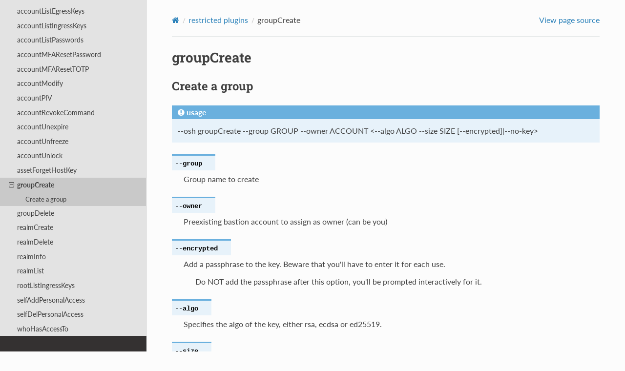

--- FILE ---
content_type: text/html; charset=utf-8
request_url: https://ovh.github.io/the-bastion/plugins/restricted/groupCreate.html
body_size: 3090
content:
<!DOCTYPE html>
<html class="writer-html5" lang="en" data-content_root="../../">
<head>
  <meta charset="utf-8" /><meta name="viewport" content="width=device-width, initial-scale=1" />

  <meta name="viewport" content="width=device-width, initial-scale=1.0" />
  <title>groupCreate &mdash; The Bastion 3.23.00 documentation</title>
      <link rel="stylesheet" type="text/css" href="../../_static/pygments.css?v=80d5e7a1" />
      <link rel="stylesheet" type="text/css" href="../../_static/css/thebastion.css?v=a3915d4d" />

  
  
        <script src="../../_static/jquery.js?v=8dae8fb0"></script>
        <script src="../../_static/_sphinx_javascript_frameworks_compat.js?v=2cd50e6c"></script>
        <script src="../../_static/documentation_options.js?v=4f0d74a5"></script>
        <script src="../../_static/doctools.js?v=888ff710"></script>
        <script src="../../_static/sphinx_highlight.js?v=dc90522c"></script>
    <script src="../../_static/js/theme.js"></script>
    <link rel="index" title="Index" href="../../genindex.html" />
    <link rel="search" title="Search" href="../../search.html" />
    <link rel="next" title="groupDelete" href="groupDelete.html" />
    <link rel="prev" title="assetForgetHostKey" href="assetForgetHostKey.html" /> 
</head>

<body class="wy-body-for-nav"> 
  <div class="wy-grid-for-nav">
    <nav data-toggle="wy-nav-shift" class="wy-nav-side">
      <div class="wy-side-scroll">
        <div class="wy-side-nav-search" >

          
          
          <a href="../../index.html" class="icon icon-home">
            The Bastion
          </a>
              <div class="version">
                3.23.00
              </div>
<div role="search">
  <form id="rtd-search-form" class="wy-form" action="../../search.html" method="get">
    <input type="text" name="q" placeholder="Search docs" aria-label="Search docs" />
    <input type="hidden" name="check_keywords" value="yes" />
    <input type="hidden" name="area" value="default" />
  </form>
</div>
        </div><div class="wy-menu wy-menu-vertical" data-spy="affix" role="navigation" aria-label="Navigation menu">
              <p class="caption" role="heading"><span class="caption-text">Presentation</span></p>
<ul>
<li class="toctree-l1"><a class="reference internal" href="../../presentation/principles.html">Principles</a></li>
<li class="toctree-l1"><a class="reference internal" href="../../presentation/features.html">Features</a></li>
<li class="toctree-l1"><a class="reference internal" href="../../presentation/security.html">Security</a></li>
<li class="toctree-l1"><a class="reference internal" href="../../faq.html">FAQ</a></li>
</ul>
<p class="caption" role="heading"><span class="caption-text">Installation</span></p>
<ul>
<li class="toctree-l1"><a class="reference internal" href="../../installation/basic.html">Basic Installation</a></li>
<li class="toctree-l1"><a class="reference internal" href="../../installation/advanced.html">Advanced Installation</a></li>
<li class="toctree-l1"><a class="reference internal" href="../../installation/upgrading.html">Upgrading</a></li>
<li class="toctree-l1"><a class="reference internal" href="../../installation/docker.html">Sandbox using Docker</a></li>
<li class="toctree-l1"><a class="reference internal" href="../../installation/restoring_from_backup.html">Restoring from backup</a></li>
</ul>
<p class="caption" role="heading"><span class="caption-text">Usage</span></p>
<ul>
<li class="toctree-l1"><a class="reference internal" href="../../using/basics/index.html">The basics</a></li>
<li class="toctree-l1"><a class="reference internal" href="../../using/piv.html">PIV keys support</a></li>
<li class="toctree-l1"><a class="reference internal" href="../../using/sftp_scp_rsync.html">SFTP, SCP &amp; RSYNC support</a></li>
<li class="toctree-l1"><a class="reference internal" href="../../using/http_proxy.html">HTTPS Proxy</a></li>
<li class="toctree-l1"><a class="reference internal" href="../../using/api.html">JSON API</a></li>
<li class="toctree-l1"><a class="reference internal" href="../../using/specific_ssh_clients_tutorials/index.html">Specific SSH clients tutorials</a></li>
</ul>
<p class="caption" role="heading"><span class="caption-text">Administration</span></p>
<ul>
<li class="toctree-l1"><a class="reference internal" href="../../administration/configuration/index.html">Configuration files</a></li>
<li class="toctree-l1"><a class="reference internal" href="../../administration/logs.html">Logs</a></li>
<li class="toctree-l1"><a class="reference internal" href="../../administration/mfa.html">Multi-Factor Authentication</a></li>
<li class="toctree-l1"><a class="reference internal" href="../../administration/security_advisories.html">Security Advisories</a></li>
</ul>
<p class="caption" role="heading"><span class="caption-text">Development</span></p>
<ul>
<li class="toctree-l1"><a class="reference internal" href="../../development/setup.html">Environment setup</a></li>
<li class="toctree-l1"><a class="reference internal" href="../../development/tests.html">Writing tests</a></li>
</ul>
<p class="caption" role="heading"><span class="caption-text">Plugins</span></p>
<ul class="current">
<li class="toctree-l1"><a class="reference internal" href="../admin/index.html">admin plugins</a></li>
<li class="toctree-l1"><a class="reference internal" href="../group-aclkeeper/index.html">group-aclkeeper plugins</a></li>
<li class="toctree-l1"><a class="reference internal" href="../group-gatekeeper/index.html">group-gatekeeper plugins</a></li>
<li class="toctree-l1"><a class="reference internal" href="../group-owner/index.html">group-owner plugins</a></li>
<li class="toctree-l1"><a class="reference internal" href="../open/index.html">open plugins</a></li>
<li class="toctree-l1 current"><a class="reference internal" href="index.html">restricted plugins</a><ul class="current">
<li class="toctree-l2"><a class="reference internal" href="accountAddPersonalAccess.html">accountAddPersonalAccess</a></li>
<li class="toctree-l2"><a class="reference internal" href="accountCreate.html">accountCreate</a></li>
<li class="toctree-l2"><a class="reference internal" href="accountDelPersonalAccess.html">accountDelPersonalAccess</a></li>
<li class="toctree-l2"><a class="reference internal" href="accountDelete.html">accountDelete</a></li>
<li class="toctree-l2"><a class="reference internal" href="accountFreeze.html">accountFreeze</a></li>
<li class="toctree-l2"><a class="reference internal" href="accountGeneratePassword.html">accountGeneratePassword</a></li>
<li class="toctree-l2"><a class="reference internal" href="accountGrantCommand.html">accountGrantCommand</a></li>
<li class="toctree-l2"><a class="reference internal" href="accountInfo.html">accountInfo</a></li>
<li class="toctree-l2"><a class="reference internal" href="accountList.html">accountList</a></li>
<li class="toctree-l2"><a class="reference internal" href="accountListAccesses.html">accountListAccesses</a></li>
<li class="toctree-l2"><a class="reference internal" href="accountListEgressKeys.html">accountListEgressKeys</a></li>
<li class="toctree-l2"><a class="reference internal" href="accountListIngressKeys.html">accountListIngressKeys</a></li>
<li class="toctree-l2"><a class="reference internal" href="accountListPasswords.html">accountListPasswords</a></li>
<li class="toctree-l2"><a class="reference internal" href="accountMFAResetPassword.html">accountMFAResetPassword</a></li>
<li class="toctree-l2"><a class="reference internal" href="accountMFAResetTOTP.html">accountMFAResetTOTP</a></li>
<li class="toctree-l2"><a class="reference internal" href="accountModify.html">accountModify</a></li>
<li class="toctree-l2"><a class="reference internal" href="accountPIV.html">accountPIV</a></li>
<li class="toctree-l2"><a class="reference internal" href="accountRevokeCommand.html">accountRevokeCommand</a></li>
<li class="toctree-l2"><a class="reference internal" href="accountUnexpire.html">accountUnexpire</a></li>
<li class="toctree-l2"><a class="reference internal" href="accountUnfreeze.html">accountUnfreeze</a></li>
<li class="toctree-l2"><a class="reference internal" href="accountUnlock.html">accountUnlock</a></li>
<li class="toctree-l2"><a class="reference internal" href="assetForgetHostKey.html">assetForgetHostKey</a></li>
<li class="toctree-l2 current"><a class="current reference internal" href="#">groupCreate</a><ul>
<li class="toctree-l3"><a class="reference internal" href="#create-a-group">Create a group</a></li>
</ul>
</li>
<li class="toctree-l2"><a class="reference internal" href="groupDelete.html">groupDelete</a></li>
<li class="toctree-l2"><a class="reference internal" href="realmCreate.html">realmCreate</a></li>
<li class="toctree-l2"><a class="reference internal" href="realmDelete.html">realmDelete</a></li>
<li class="toctree-l2"><a class="reference internal" href="realmInfo.html">realmInfo</a></li>
<li class="toctree-l2"><a class="reference internal" href="realmList.html">realmList</a></li>
<li class="toctree-l2"><a class="reference internal" href="rootListIngressKeys.html">rootListIngressKeys</a></li>
<li class="toctree-l2"><a class="reference internal" href="selfAddPersonalAccess.html">selfAddPersonalAccess</a></li>
<li class="toctree-l2"><a class="reference internal" href="selfDelPersonalAccess.html">selfDelPersonalAccess</a></li>
<li class="toctree-l2"><a class="reference internal" href="whoHasAccessTo.html">whoHasAccessTo</a></li>
</ul>
</li>
</ul>

        </div>
      </div>
    </nav>

    <section data-toggle="wy-nav-shift" class="wy-nav-content-wrap"><nav class="wy-nav-top" aria-label="Mobile navigation menu" >
          <i data-toggle="wy-nav-top" class="fa fa-bars"></i>
          <a href="../../index.html">The Bastion</a>
      </nav>

      <div class="wy-nav-content">
        <div class="rst-content">
          <div role="navigation" aria-label="Page navigation">
  <ul class="wy-breadcrumbs">
      <li><a href="../../index.html" class="icon icon-home" aria-label="Home"></a></li>
          <li class="breadcrumb-item"><a href="index.html">restricted plugins</a></li>
      <li class="breadcrumb-item active">groupCreate</li>
      <li class="wy-breadcrumbs-aside">
            <a href="../../_sources/plugins/restricted/groupCreate.rst.txt" rel="nofollow"> View page source</a>
      </li>
  </ul>
  <hr/>
</div>
          <div role="main" class="document" itemscope="itemscope" itemtype="http://schema.org/Article">
           <div itemprop="articleBody">
             
  <section id="groupcreate">
<h1>groupCreate<a class="headerlink" href="#groupcreate" title="Link to this heading"></a></h1>
<section id="create-a-group">
<h2>Create a group<a class="headerlink" href="#create-a-group" title="Link to this heading"></a></h2>
<div class="cmdusage admonition">
<p class="admonition-title">usage</p>
<p>--osh groupCreate --group GROUP --owner ACCOUNT &lt;--algo ALGO --size SIZE [--encrypted]|--no-key&gt;</p>
</div>
<dl class="std option">
<dt class="sig sig-object std" id="cmdoption-groupCreate-group">
<span class="sig-name descname"><span class="pre">--group</span></span><span class="sig-prename descclassname"></span><a class="headerlink" href="#cmdoption-groupCreate-group" title="Link to this definition"></a></dt>
<dd><p>Group name to create</p>
</dd></dl>

<dl class="std option">
<dt class="sig sig-object std" id="cmdoption-groupCreate-owner">
<span class="sig-name descname"><span class="pre">--owner</span></span><span class="sig-prename descclassname"></span><a class="headerlink" href="#cmdoption-groupCreate-owner" title="Link to this definition"></a></dt>
<dd><p>Preexisting bastion account to assign as owner (can be you)</p>
</dd></dl>

<dl class="std option">
<dt class="sig sig-object std" id="cmdoption-groupCreate-encrypted">
<span class="sig-name descname"><span class="pre">--encrypted</span></span><span class="sig-prename descclassname"></span><a class="headerlink" href="#cmdoption-groupCreate-encrypted" title="Link to this definition"></a></dt>
<dd><p>Add a passphrase to the key. Beware that you'll have to enter it for each use.</p>
<blockquote>
<div><p>Do NOT add the passphrase after this option, you'll be prompted interactively for it.</p>
</div></blockquote>
</dd></dl>

<dl class="std option">
<dt class="sig sig-object std" id="cmdoption-groupCreate-algo">
<span class="sig-name descname"><span class="pre">--algo</span></span><span class="sig-prename descclassname"></span><a class="headerlink" href="#cmdoption-groupCreate-algo" title="Link to this definition"></a></dt>
<dd><p>Specifies the algo of the key, either rsa, ecdsa or ed25519.</p>
</dd></dl>

<dl class="std option">
<dt class="sig sig-object std" id="cmdoption-groupCreate-size">
<span class="sig-name descname"><span class="pre">--size</span></span><span class="sig-prename descclassname"></span><a class="headerlink" href="#cmdoption-groupCreate-size" title="Link to this definition"></a></dt>
<dd><p>Specifies the size of the key to be generated.</p>
<blockquote>
<div><p>For RSA, choose between 2048 and 8192 (4096 is good).
For ECDSA, choose either 256, 384 or 521.
For ED25519, size is always 256.</p>
</div></blockquote>
</dd></dl>

<dl class="std option">
<dt class="sig sig-object std" id="cmdoption-groupCreate-no-key">
<span class="sig-name descname"><span class="pre">--no-key</span></span><span class="sig-prename descclassname"></span><a class="headerlink" href="#cmdoption-groupCreate-no-key" title="Link to this definition"></a></dt>
<dd><p>Don't generate an egress SSH key at all for this group</p>
</dd></dl>

<p>A quick overview of the different algorithms:</p>
<div class="highlight-none notranslate"><div class="highlight"><pre><span></span>Ed25519      : robustness[###] speed[###]
ECDSA        : robustness[##.] speed[###]
RSA          : robustness[#..] speed[#..]
</pre></div>
</div>
<p>This table is meant as a quick cheat-sheet, you're warmly advised to do
your own research, as other constraints may apply to your environment.</p>
</section>
</section>


           </div>
          </div>
          <footer><div class="rst-footer-buttons" role="navigation" aria-label="Footer">
        <a href="assetForgetHostKey.html" class="btn btn-neutral float-left" title="assetForgetHostKey" accesskey="p" rel="prev"><span class="fa fa-arrow-circle-left" aria-hidden="true"></span> Previous</a>
        <a href="groupDelete.html" class="btn btn-neutral float-right" title="groupDelete" accesskey="n" rel="next">Next <span class="fa fa-arrow-circle-right" aria-hidden="true"></span></a>
    </div>

  <hr/>

  <div role="contentinfo">
    <p>&#169; Copyright 2025, OVHcloud.</p>
  </div>

  Built with <a href="https://www.sphinx-doc.org/">Sphinx</a> using a
    <a href="https://github.com/readthedocs/sphinx_rtd_theme">theme</a>
    provided by <a href="https://readthedocs.org">Read the Docs</a>.
   

</footer>
        </div>
      </div>
    </section>
  </div>
  <script>
      jQuery(function () {
          SphinxRtdTheme.Navigation.enable(true);
      });
  </script> 

</body>
</html>

--- FILE ---
content_type: text/css; charset=utf-8
request_url: https://ovh.github.io/the-bastion/_static/css/thebastion.css?v=a3915d4d
body_size: -74
content:
@import 'theme.css';

.cmdusage .last {
    font-family: SFMono-Regular,Menlo,Monaco,Consolas,"Liberation Mono","Courier New",Courier,monospace;
    white-space: nowrap;
    font-size: 75%;
}

.wy-nav-content {
    max-width: 1000px;
}
